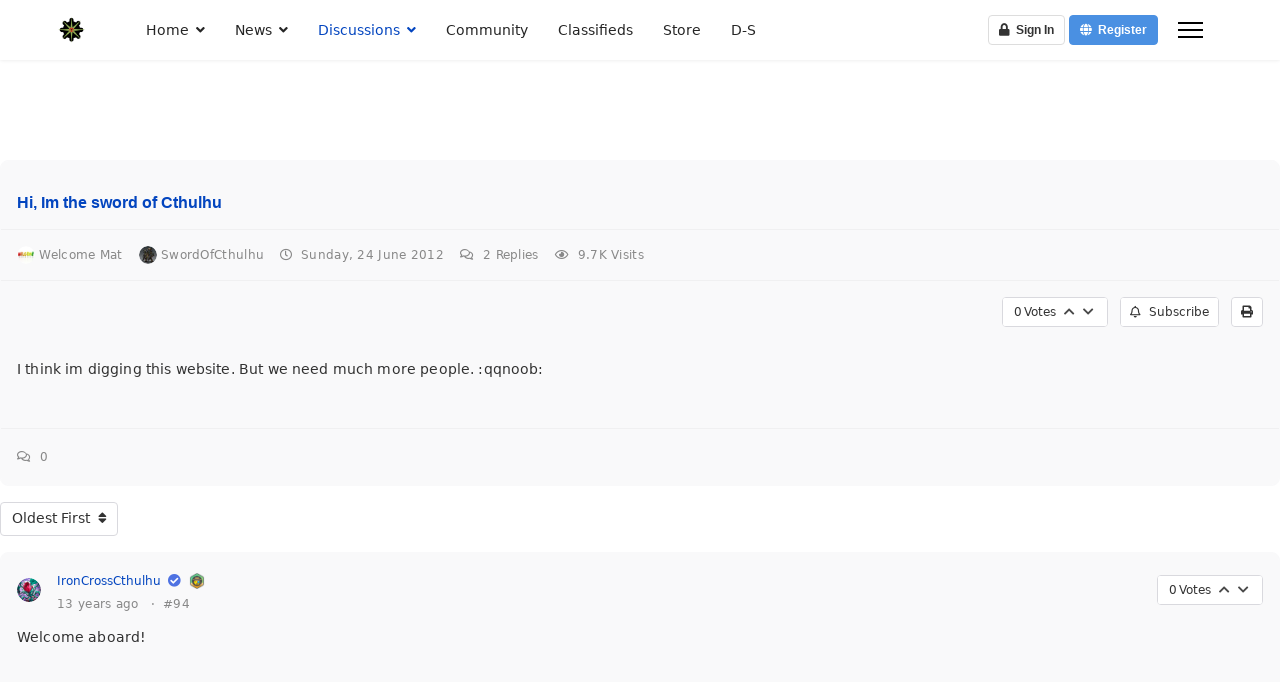

--- FILE ---
content_type: text/html; charset=utf-8
request_url: https://theorderoftheironphoenix.com/discussions/forums/93
body_size: 11359
content:
<!doctype html>
<html lang="en-gb" dir="ltr">
<head>
<meta name="viewport" content="width=device-width, initial-scale=1, shrink-to-fit=no">
<meta charset="utf-8">
<meta name="rights" content="Daniel Ivanov">
<meta name="keywords" content="Hi, Im the sword of Cthulhu">
<meta name="description" content="The greatest social network of all time">
<meta name="generator" content="Helix Ultimate - The Most Popular Joomla! Template Framework.">
<title>Hi, Im the sword of Cthulhu</title>
<link href="https://theorderoftheironphoenix.com/discussions/forums/93" rel="canonical">
<link href="https://theorderoftheironphoenix.com/discussions/forums/93?format=amp" rel="amphtml">
<link href="/images/favicon-16x16.png" rel="shortcut icon" type="image/vnd.microsoft.icon">
<link href="https://theorderoftheironphoenix.com/index.php?option=com_finder&amp;view=search&amp;format=opensearch&amp;Itemid=101" rel="search" title="OpenSearch The Order Of The Iron Phoenix" type="application/opensearchdescription+xml">
<link rel="stylesheet" href="/media/com_jchoptimize/cache/css/A.7cb6a8d9906d76b4a4018ed6b40b46a8c9a9fbb623cff891d68f36cf9b6b4357.css.pagespeed.cf.ayTIkWyZVW.css">
<style>h1{font-family:'Arial',sans-serif;text-decoration:none}</style>
<style>.logo-image{height:30px}.logo-image-phone{height:30px}</style>
<script type="application/json" class="joomla-script-options new">{"fd.options":{"rootUrl":"https:\/\/www.theorderoftheironphoenix.com","environment":"production","version":"1.1.17","token":"ecbee76789cb656f0f588b1d75e73192","scriptVersion":"8fa4dfb774b04a24b1ef56f51033d1cb=1","scriptVersioning":true,"isMobile":false},"data":{"breakpoints":{"tablet":991,"mobile":480},"header":{"stickyOffset":"100"}},"joomla.jtext":{"MOD_FINDER_SEARCH_VALUE":"Search &hellip;","JLIB_JS_AJAX_ERROR_OTHER":"An error has occurred while fetching the JSON data: HTTP %s status code.","JLIB_JS_AJAX_ERROR_PARSE":"A parse error has occurred while processing the following JSON data:<br><code style=\"color:inherit;white-space:pre-wrap;padding:0;margin:0;border:0;background:inherit;\">%s<\/code>","ERROR":"Error","MESSAGE":"Message","NOTICE":"Notice","WARNING":"Warning","JCLOSE":"Close","JOK":"OK","JOPEN":"Open"},"finder-search":{"url":"\/index.php?option=com_finder&task=suggestions.suggest&format=json&tmpl=component&Itemid=101"},"system.paths":{"root":"","rootFull":"https:\/\/theorderoftheironphoenix.com\/","base":"","baseFull":"https:\/\/theorderoftheironphoenix.com\/"},"csrf.token":"dc6b731e2855c02464c2fb2b3cf7f4ba"}</script>
<!--googleoff: index-->
<!--googleon: index-->
<!--googleoff: index-->
<!--googleon: index-->
<style type="text/css">#es .es-mobile-filter-slider__btn,#es .btn-es-default{background:#fff!important;color:#333!important;border:1px solid rgba(51,51,51,.2)!important}#es .btn-es-default-o,#es .btn-es-default-o:hover,#es .btn-es-default-o:active,#es .btn-es-default-o:focus{background:#fff!important;color:#333!important}#es .es-stream .es-stream-content.es-story--bg-1 a,#es .es-stream .es-stream-content.es-story--bg-1 a:hover,#es .es-stream .es-stream-content.es-story--bg-1 a:focus{font-weight:700;text-decoration:underline;color:#000!important}#es .es-stream .es-stream-content.es-story--bg-1{line-height:1.5;min-height:40px;text-align:center;font-size:20px;font-weight:bold;border-radius:4px}#es .es-stream .es-stream-content.es-story--bg-1 .es-stream-info-meta{font-size:16px;font-weight:normal}#es .es-story--bg-1 .es-story-panel-contents .es-story-panel-content{color:#000!important}#es .es-story--bg-1 .es-story-textfield{font-size:20px;line-height:1.5;font-weight:700}#es .es-story--bg-1 .es-story-textfield,#es .es-story--bg-1{color:#000!important;background-image:-webkit-linear-gradient(left,#ffd1cd 0%,#d5fffa 100%)!important;background-image:-o-linear-gradient(left,#ffd1cd 0%,#d5fffa 100%)!important;background-image:linear-gradient(to right,#ffd1cd 0%,#d5fffa 100%)!important;background-repeat:repeat-x!important}#es .es-story--bg-1 .es-story-meta,#es .es-story--bg-1 .es-stream-info-meta{color:#000!important}#es .es-story--bg-1 .es-story-textfield::-webkit-input-placeholder{color:#000!important;opacity:.7!important}#es .es-story--bg-1 .es-story-textfield::-moz-placeholder{color:#000!important;opacity:.7!important}#es .es-story--bg-1 .es-story-textfield:-ms-input-placeholder{color:#000!important;opacity:.7!important}#es .es-story--bg-1 .es-story-textfield:-moz-placeholder{color:#000!important;opacity:.7!important}#es .es-stream .es-stream-content.es-story--bg-2 a,#es .es-stream .es-stream-content.es-story--bg-2 a:hover,#es .es-stream .es-stream-content.es-story--bg-2 a:focus{font-weight:700;text-decoration:underline;color:#000!important}#es .es-stream .es-stream-content.es-story--bg-2{line-height:1.5;min-height:40px;text-align:center;font-size:20px;font-weight:bold;border-radius:4px}#es .es-stream .es-stream-content.es-story--bg-2 .es-stream-info-meta{font-size:16px;font-weight:normal}#es .es-story--bg-2 .es-story-panel-contents .es-story-panel-content{color:#000!important}#es .es-story--bg-2 .es-story-textfield{font-size:20px;line-height:1.5;font-weight:700}#es .es-story--bg-2 .es-story-textfield,#es .es-story--bg-2{color:#000!important;background-image:-webkit-linear-gradient(left,#ffafbc 0%,#ffc3a0 100%)!important;background-image:-o-linear-gradient(left,#ffafbc 0%,#ffc3a0 100%)!important;background-image:linear-gradient(to right,#ffafbc 0%,#ffc3a0 100%)!important;background-repeat:repeat-x!important}#es .es-story--bg-2 .es-story-meta,#es .es-story--bg-2 .es-stream-info-meta{color:#000!important}#es .es-story--bg-2 .es-story-textfield::-webkit-input-placeholder{color:#000!important;opacity:.7!important}#es .es-story--bg-2 .es-story-textfield::-moz-placeholder{color:#000!important;opacity:.7!important}#es .es-story--bg-2 .es-story-textfield:-ms-input-placeholder{color:#000!important;opacity:.7!important}#es .es-story--bg-2 .es-story-textfield:-moz-placeholder{color:#000!important;opacity:.7!important}#es .es-stream .es-stream-content.es-story--bg-3 a,#es .es-stream .es-stream-content.es-story--bg-3 a:hover,#es .es-stream .es-stream-content.es-story--bg-3 a:focus{font-weight:700;text-decoration:underline;color:#fff!important}#es .es-stream .es-stream-content.es-story--bg-3{line-height:1.5;min-height:40px;text-align:center;font-size:20px;font-weight:bold;border-radius:4px}#es .es-stream .es-stream-content.es-story--bg-3 .es-stream-info-meta{font-size:16px;font-weight:normal}#es .es-story--bg-3 .es-story-panel-contents .es-story-panel-content{color:#fff!important}#es .es-story--bg-3 .es-story-textfield{font-size:20px;line-height:1.5;font-weight:700}#es .es-story--bg-3 .es-story-textfield,#es .es-story--bg-3{color:#fff!important;background-image:-webkit-linear-gradient(left,#dfaffd 0%,#4e6ffb 100%)!important;background-image:-o-linear-gradient(left,#dfaffd 0%,#4e6ffb 100%)!important;background-image:linear-gradient(to right,#dfaffd 0%,#4e6ffb 100%)!important;background-repeat:repeat-x!important}#es .es-story--bg-3 .es-story-meta,#es .es-story--bg-3 .es-stream-info-meta{color:#fff!important}#es .es-story--bg-3 .es-story-textfield::-webkit-input-placeholder{color:#fff!important;opacity:.7!important}#es .es-story--bg-3 .es-story-textfield::-moz-placeholder{color:#fff!important;opacity:.7!important}#es .es-story--bg-3 .es-story-textfield:-ms-input-placeholder{color:#fff!important;opacity:.7!important}#es .es-story--bg-3 .es-story-textfield:-moz-placeholder{color:#fff!important;opacity:.7!important}#es .es-stream .es-stream-content.es-story--bg-4 a,#es .es-stream .es-stream-content.es-story--bg-4 a:hover,#es .es-stream .es-stream-content.es-story--bg-4 a:focus{font-weight:700;text-decoration:underline;color:#000!important}#es .es-stream .es-stream-content.es-story--bg-4{line-height:1.5;min-height:40px;text-align:center;font-size:20px;font-weight:bold;border-radius:4px}#es .es-stream .es-stream-content.es-story--bg-4 .es-stream-info-meta{font-size:16px;font-weight:normal}#es .es-story--bg-4 .es-story-panel-contents .es-story-panel-content{color:#000!important}#es .es-story--bg-4 .es-story-textfield{font-size:20px;line-height:1.5;font-weight:700}#es .es-story--bg-4 .es-story-textfield,#es .es-story--bg-4{color:#000!important;background-image:-webkit-linear-gradient(left,#87fcc4 0%,#ebe7b3 100%)!important;background-image:-o-linear-gradient(left,#87fcc4 0%,#ebe7b3 100%)!important;background-image:linear-gradient(to right,#87fcc4 0%,#ebe7b3 100%)!important;background-repeat:repeat-x!important}#es .es-story--bg-4 .es-story-meta,#es .es-story--bg-4 .es-stream-info-meta{color:#000!important}#es .es-story--bg-4 .es-story-textfield::-webkit-input-placeholder{color:#000!important;opacity:.7!important}#es .es-story--bg-4 .es-story-textfield::-moz-placeholder{color:#000!important;opacity:.7!important}#es .es-story--bg-4 .es-story-textfield:-ms-input-placeholder{color:#000!important;opacity:.7!important}#es .es-story--bg-4 .es-story-textfield:-moz-placeholder{color:#000!important;opacity:.7!important}#es .es-stream .es-stream-content.es-story--bg-5 a,#es .es-stream .es-stream-content.es-story--bg-5 a:hover,#es .es-stream .es-stream-content.es-story--bg-5 a:focus{font-weight:700;text-decoration:underline;color:#fff!important}#es .es-stream .es-stream-content.es-story--bg-5{line-height:1.5;min-height:40px;text-align:center;font-size:20px;font-weight:bold;border-radius:4px}#es .es-stream .es-stream-content.es-story--bg-5 .es-stream-info-meta{font-size:16px;font-weight:normal}#es .es-story--bg-5 .es-story-panel-contents .es-story-panel-content{color:#fff!important}#es .es-story--bg-5 .es-story-textfield{font-size:20px;line-height:1.5;font-weight:700}#es .es-story--bg-5 .es-story-textfield,#es .es-story--bg-5{color:#fff!important;background-image:-webkit-linear-gradient(left,#ed9286 0%,#d73e68 100%)!important;background-image:-o-linear-gradient(left,#ed9286 0%,#d73e68 100%)!important;background-image:linear-gradient(to right,#ed9286 0%,#d73e68 100%)!important;background-repeat:repeat-x!important}#es .es-story--bg-5 .es-story-meta,#es .es-story--bg-5 .es-stream-info-meta{color:#fff!important}#es .es-story--bg-5 .es-story-textfield::-webkit-input-placeholder{color:#fff!important;opacity:.7!important}#es .es-story--bg-5 .es-story-textfield::-moz-placeholder{color:#fff!important;opacity:.7!important}#es .es-story--bg-5 .es-story-textfield:-ms-input-placeholder{color:#fff!important;opacity:.7!important}#es .es-story--bg-5 .es-story-textfield:-moz-placeholder{color:#fff!important;opacity:.7!important}</style>
<!--googleoff: index-->
<!--googleon: index-->
<!--googleoff: index-->
<!--googleon: index-->
<!--googleoff: index-->
<!--googleon: index-->
<!--googleoff: index-->
<!--googleon: index-->
<script src="/media/com_jchoptimize/cache/js/c1eaf4c41f039d44abde41891b4254c1c13052544de4dd90268ec68d5ae536a9.js"></script>
<script data-jch="js0">template="shaper_helixultimate";</script>
<script>window.ed_site="https://theorderoftheironphoenix.com/";window.ed_mobile=false;window.ed_mode="light";</script>
<script src="/media/com_jchoptimize/cache/js/c1eaf4c41f039d44abde41891b4254c192b03497cda95b46caa600bfab9d6631.js"></script>
<script data-jch="js1">window.es={"environment":"production","rootUrl":"https://theorderoftheironphoenix.com","ajaxUrl":"https://theorderoftheironphoenix.com/index.php?option=com_easysocial&lang=&Itemid=1459","baseUrl":"https://theorderoftheironphoenix.com/index.php?option=com_easysocial&lang=none&Itemid=1459","locationLanguage":"en-GB","gmapsApiKey":"AIzaSyCrQBHwewVbDQgOB0hv-pZsvcw2kqCezbw","requireGmaps":true,"token":"dc6b731e2855c02464c2fb2b3cf7f4ba","mobile":false,"appendTitle":"none","siteName":"The Order Of The Iron Phoenix","locale":"en-GB","momentLang":"en-gb","direction":"ltr","ios":false,"android":false,"tablet":false,"isHttps":true,"version":"5cfbf0b6b56af2b66b1644e130021a44","scriptVersioning":true};</script>
<script src="/media/com_jchoptimize/cache/js/c1eaf4c41f039d44abde41891b4254c1f6435139f3cccf65989c60ace0f4c9ec.js"></script>
<script type="text/javascript" data-jch="js2">window.kt={"appearance":"light","theme":"","ajaxUrl":"https://theorderoftheironphoenix.com/index.php?option=com_komento&lang=&Itemid=1459","direction":"ltr","environment":"production","ios":false,"locale":"en-GB","mobile":false,"rootUrl":"https://theorderoftheironphoenix.com","ratings":{"options":{"starType":'i',"half":true,"starOn":'raty raty-star raty-star--on',"starOff":'raty raty-star-o raty-star--off',"starHalf":'raty raty-star-half-o',"hints":["bad","poor","regular","good","gorgeous"]}},"siteName":"The Order Of The Iron Phoenix","token":"dc6b731e2855c02464c2fb2b3cf7f4ba","isHttps":true,};</script>
<script src="/media/com_jchoptimize/cache/js/c1eaf4c41f039d44abde41891b4254c11baab61f697295963c2bd074da951f8f.js"></script>
<script data-jch="js3">window.ed_site="https://www.theorderoftheironphoenix.com/";window.ed_mobile=false;window.ed_mode="light";</script>
<script>window.es={"environment":"production","rootUrl":"https://www.theorderoftheironphoenix.com","ajaxUrl":"https://www.theorderoftheironphoenix.com/index.php?option=com_easysocial&lang=&Itemid=1459","baseUrl":"https://www.theorderoftheironphoenix.com/index.php?option=com_easysocial&lang=none&Itemid=1459","locationLanguage":"en-GB","gmapsApiKey":"AIzaSyCrQBHwewVbDQgOB0hv-pZsvcw2kqCezbw","requireGmaps":true,"token":"ecbee76789cb656f0f588b1d75e73192","mobile":false,"appendTitle":"none","siteName":"The Order Of The Iron Phoenix","locale":"en-GB","momentLang":"en-gb","direction":"ltr","ios":false,"android":false,"tablet":false,"isHttps":true,"version":"5cfbf0b6b56af2b66b1644e130021a44","scriptVersioning":true};</script>
<script type="text/javascript">window.kt={"appearance":"light","theme":"","ajaxUrl":"https://www.theorderoftheironphoenix.com/index.php?option=com_komento&lang=&Itemid=1459","direction":"ltr","environment":"production","ios":false,"locale":"en-GB","mobile":false,"rootUrl":"https://www.theorderoftheironphoenix.com","ratings":{"options":{"starType":'i',"half":true,"starOn":'raty raty-star raty-star--on',"starOff":'raty raty-star-o raty-star--off',"starHalf":'raty raty-star-half-o',"hints":["bad","poor","regular","good","gorgeous"]}},"siteName":"The Order Of The Iron Phoenix","token":"ecbee76789cb656f0f588b1d75e73192","isHttps":true,};</script>
<script src="/media/vendor/bootstrap/js/bootstrap-es5.min.js?5.2.3" nomodule defer></script>
<script src="/media/system/js/showon-es5.min.js?4773265a19291954f19755d6f2ade3ca7ed9022f" defer nomodule></script>
<script nomodule defer>//<![CDATA[
!function(){"use strict";!function(e,t,r,s){if(!t)throw new Error("core.js was not properly initialised");var n=function(e){var r=e.target;r.value.length>1&&(r.awesomplete.list=[],t.request({url:t.getOptions("finder-search").url+"&q="+r.value,promise:!0}).then((function(e){var s;try{s=JSON.parse(e.responseText)}catch(r){return void t.renderMessages(t.ajaxErrorsMessages(e,"parsererror"))}"[object Array]"===Object.prototype.toString.call(s.suggestions)&&(r.awesomplete.list=s.suggestions)})).catch((function(e){t.renderMessages(t.ajaxErrorsMessages(e))})))},o=function(e){e.stopPropagation();var t=e.target.querySelector(".js-finder-advanced");t&&[].slice.call(t.querySelectorAll("select")).forEach((function(e){e.value||e.setAttribute("disabled","disabled")}))},a=function(e){var t=e.target.closest("form");t&&t.submit()};s.addEventListener("DOMContentLoaded",(function r(){[].slice.call(s.querySelectorAll(".js-finder-search-query")).forEach((function(r){t.getOptions("finder-search")&&(r.awesomplete=new e(r),r.addEventListener("input",n),r.closest("form").querySelector(".js-finder-advanced")||r.addEventListener("awesomplete-selectcomplete",a))})),[].slice.call(s.querySelectorAll(".js-finder-searchform")).forEach((function(e){e.addEventListener("submit",o)})),s.removeEventListener("DOMContentLoaded",r)}))}(window.Awesomplete,window.Joomla,window,document)}();
//]]></script>
<script src="/media/system/js/messages-es5.min.js?44e3f60beada646706be6569e75b36f7cf293bf9" nomodule defer></script>
<script src="/media/vendor/bootstrap/js/alert.min.js?5.2.3" type="module"></script>
<script src="/media/vendor/bootstrap/js/button.min.js?5.2.3" type="module"></script>
<script src="/media/vendor/bootstrap/js/carousel.min.js?5.2.3" type="module"></script>
<script src="/media/vendor/bootstrap/js/collapse.min.js?5.2.3" type="module"></script>
<script src="/media/vendor/bootstrap/js/dropdown.min.js?5.2.3" type="module"></script>
<script src="/media/vendor/bootstrap/js/modal.min.js?5.2.3" type="module"></script>
<script src="/media/vendor/bootstrap/js/offcanvas.min.js?5.2.3" type="module"></script>
<script src="/media/vendor/bootstrap/js/popover.min.js?5.2.3" type="module"></script>
<script src="/media/vendor/bootstrap/js/scrollspy.min.js?5.2.3" type="module"></script>
<script src="/media/vendor/bootstrap/js/tab.min.js?5.2.3" type="module"></script>
<script src="/media/vendor/bootstrap/js/toast.min.js?5.2.3" type="module"></script>
<script src="/media/system/js/showon.min.js?bfc733e48a923aaffb3d959cd04f176bad7d7d52" type="module"></script>
<script src="/media/vendor/awesomplete/js/awesomplete.min.js?1.1.5" defer></script>
<script src="/media/com_finder/js/finder.min.js?c8b55661ed62db937b8d6856090adf9258c4a0fc" type="module"></script>
<script src="/media/system/js/messages.min.js?7425e8d1cb9e4f061d5e30271d6d99b085344117" type="module"></script>
</head>
<body class="site helix-ultimate hu com_easydiscuss com-easydiscuss view-post layout-default task-none itemid-1459 en-gb ltr layout-fluid offcanvas-init offcanvs-position-right">
<div class="body-wrapper">
<div class="body-innerwrapper">
<header id="sp-header" class="full-header full-header-left header-has-modules">
<div class="container-fluid">
<div class="container-inner">
<div class="row align-items-center">
<!-- Logo -->
<div id="sp-logo" class="has-border col-auto">
<div class="sp-column">
<div class="logo"><a href="/">
<img class='logo-image ' srcset='https://theorderoftheironphoenix.com/images/Logomini.png 1x' src='https://theorderoftheironphoenix.com/images/Logomini.png' height='30px' alt='The Order Of The Iron Phoenix'/>
</a></div>	</div>
</div>
<!-- Menu -->
<div id="sp-menu" class="col-auto">
<div class="sp-column d-flex justify-content-between">
<div class="menu-with-offcanvas d-flex justify-content-between flex-auto">
<nav class="sp-megamenu-wrapper d-flex" role="navigation"><ul class="sp-megamenu-parent menu-animation-fade d-none d-lg-block"><li class="sp-menu-item sp-has-child"><a href="/">Home</a><div class="sp-dropdown sp-dropdown-main sp-dropdown-mega sp-menu-right" style="width: 600px;"><div class="sp-dropdown-inner"></div></div></li><li class="sp-menu-item sp-has-child"><a href="/news">News</a><div class="sp-dropdown sp-dropdown-main sp-dropdown-mega sp-menu-full container" style=""><div class="sp-dropdown-inner"></div></div></li><li class="sp-menu-item sp-has-child active"><a href="/discussions">Discussions</a><div class="sp-dropdown sp-dropdown-main sp-menu-right" style="width: 240px;"><div class="sp-dropdown-inner"><ul class="sp-dropdown-items"><li class="sp-menu-item current-item active"><a aria-current="page" href="/discussions/forums?category_id=0">Forums</a></li><li class="sp-menu-item"><a href="/discussions/forum-categories">Categories</a></li><li class="sp-menu-item"><a href="/discussions/forum-tags">Tags</a></li></ul></div></div></li><li class="sp-menu-item"><a href="/community">Community</a></li><li class="sp-menu-item"><a href="/classifieds?view=categories">Classifieds</a></li><li class="sp-menu-item"><a href="/results1-0">Store</a></li><li class="sp-menu-item"><a href="/destinyspinner">D-S</a></li></ul><a id="offcanvas-toggler" aria-label="Menu" class="offcanvas-toggler-right" href="#"><div class="burger-icon" aria-hidden="true"><span></span><span></span><span></span></div></a></nav>	</div>
</div>
</div>
<!-- Menu Right position -->
<div id="menu-right" class="col-auto d-flex align-items-center ms-auto">
<!-- Related Modules -->
<div class="d-none d-lg-flex header-modules align-items-center">
</div>
<div class="sp-module "><div class="sp-module-content"><div id="es" class="mod-es mod-es-dropdown-menu ">
<a href="javascript:void(0);" class="btn btn-es-default-o btn-sm" data-module-dropdown-login-wrapper data-popbox="" data-popbox-id="es" data-popbox-component="popbox--navbar" data-popbox-type="navbar-signin" data-popbox-toggle="click" data-popbox-target=".mod-popbox-dropdown" data-popbox-position="bottom" data-popbox-collision="flip" data-popbox-offset="10" rel="nofollow">
<i class="fa fa-lock"></i>&nbsp; Sign In		</a>
<a href="/registration" class="btn btn-es-primary btn-sm">
<i class="fa fa-globe"></i>&nbsp; Register		</a>
<div data-module-dropdown-login class="mod-popbox-dropdown" style="display:none;">
<div class="popbox-dropdown">
<div class="popbox-dropdown__hd">
<div class="o-flag o-flag--rev">
<div class="o-flag__body">
<div class="popbox-dropdown__title">Sign In</div>
</div>
</div>
</div>
<div class="popbox-dropdown__bd">
<form action="/discussions/forums/tags/269-chili-pepper?category_id=0" method="post" class="popbox-dropdown-signin">
<div class="o-form-group o-form-group--float">
<input type="text" name="username" id="es-username" class="o-form-control o-float-label__input " value="" autocomplete="off"/>
<label class="o-control-label" for="es-username">Your username or email address</label>
</div>
<div class="o-form-group o-form-group--float">
<input type="password" name="password" id="es-password" class="o-form-control o-float-label__input " value="" autocomplete="off"/>	<label class="o-control-label" for="es-password">Your password</label>
</div>
<div class="o-row">
<div class="o-col o-col--8">
<div class="o-checkbox">
<input type="checkbox" name="remember" id="es-mod-remember" checked="checked"/>
<label for="es-mod-remember">Remember me</label>
</div>
</div>
<div class="o-col">
<button class="btn btn-es-primary t-lg-pull-right" data-login-submit>Login</button>
</div>
</div>
<div class="popbox-dropdown__social t-lg-mt--md">
<div class="t-text--center t-lg-mt--md">
</div>
<div class="t-text--center t-lg-mt--md">
<span data-oauth-login>
<a href="#" class="btn btn-es-twitter btn-sm btn-block" data-oauth-login-button data-url="/registration/oauthrequesttoken/twitter?callback=aHR0cHM6Ly93d3cudGhlb3JkZXJvZnRoZWlyb25waG9lbml4LmNvbS9yZWdpc3RyYXRpb24vb2F1dGhkaWFsb2cvdHdpdHRlcj9yZXR1cm49TDJScGMyTjFjM05wYjI1ekwyWnZjblZ0Y3k5MFlXZHpMekkyT1MxamFHbHNhUzF3WlhCd1pYST0=" data-popup="0">
<i class="fab fa-twitter"></i>&nbsp; Sign in with Twitter	</a>
</span>
</div>
<div class="t-text--center t-lg-mt--md">
<span data-oauth-login>
<a href="#" class="btn btn-es-linkedin btn-sm btn-block" data-oauth-login-button data-url="/registration/oauthrequesttoken/linkedin?callback=aHR0cHM6Ly93d3cudGhlb3JkZXJvZnRoZWlyb25waG9lbml4LmNvbS9yZWdpc3RyYXRpb24vb2F1dGhkaWFsb2cvbGlua2VkaW4/cmV0dXJuPUwyUnBjMk4xYzNOcGIyNXpMMlp2Y25WdGN5OTBZV2R6THpJMk9TMWphR2xzYVMxd1pYQndaWEk9" data-popup="0">
<i class="fab fa-linkedin"></i>&nbsp; Sign in with LinkedIn	</a>
</span>
</div>
</div>
<input type="hidden" name="option" value="com_easysocial"/>
<input type="hidden" name="controller" value="account"/>
<input type="hidden" name="task" value="login"/>
<input type="hidden" name="return" value="L2Rpc2N1c3Npb25zL2ZvcnVtcy90YWdzLzI2OS1jaGlsaS1wZXBwZXI="/>
<input type="hidden" name="ecbee76789cb656f0f588b1d75e73192" value="1"/>
</form>
</div>
<div class="popbox-dropdown__ft">
<ul class="g-list-inline g-list-inline--dashed t-text--center">
<li>
<a href="/account/lostusername" class="popbox-dropdown__note">
								I forgot my username							</a>
</li>
<li>
<a href="/account/lostpassword" class="popbox-dropdown__note">
								I forgot my password							</a>
</li>
</ul>
</div>
</div>
</div>
</div>
</div></div>
<!-- if offcanvas position right -->
<a id="offcanvas-toggler" aria-label="Menu" title="Menu" class="mega_offcanvas offcanvas-toggler-secondary offcanvas-toggler-right d-flex align-items-center" href="#"><div class="burger-icon"><span></span><span></span><span></span></div></a>
</div>
</div>
</div>
</div>
</header>
<section id="sp-section-1">
<div class="row">
<div id="sp-title" class="col-lg-12 "><div class="sp-column "></div></div></div>
</section>
<section id="sp-main-body">
<div class="row">
<main id="sp-component" class="col-lg-12 ">
<div class="sp-column ">
<div id="system-message-container" aria-live="polite">
</div>
<div id="ed" class="type-component si-theme--light	ed-responsive
			view-post	layout-default		is-desktop	" data-ed-wrapper>
<div class="ed-container">
<div class="ed-container__sidebar t-hidden">
</div>
<div class="ed-container__content">
<div class="ed-entry is-unread is-unresolved is-unfeatured is-unlocked" data-ed-post-wrapper data-ed-post-item data-id="93">
<div data-ed-post-notifications></div>
<div class="o-card o-card--ed-entry-item">
<div class="o-card__body">
<div class="l-stack">
<div class="lg:t-d--flex t-align-items--c">
<div class="t-flex-grow--1">
<div class="ed-post-status-bar o-body">
<div class="l-cluster" data-post-states>
<div>
<div class="ed-state-featured t-font-size--01">
<i class="fas fa-fw fa-fire t-text--warning" data-ed-provide="tooltip" data-title="Featured"></i>
</div>
<span class="ed-state-new">
<span class="o-label t-bg--primary">
		New	</span>
</span>
<div class="ed-state-resolved t-font-size--01">
<i class="fas fa-fw fa-check-circle t-text--success" data-ed-provide="tooltip" data-title="Resolved"></i>
</div>
<div class="ed-state-locked t-font-size--01">
<i class="fas fa-fw fa-lock t-text--600" data-ed-provide="tooltip" data-title="This post is locked"></i>
</div>
<div class="ed-state-protected t-font-size--01">
<i class="fas fa-fw fa-key t-text--600" data-ed-provide="tooltip" data-title="This post is password protected"></i>
</div>
<div class="ed-state-private t-font-size--01">
<i class="fas fa-fw fa-eye t-text--600" data-ed-provide="tooltip" data-title="This is a private post"></i>
</div>
</div>
</div>
</div>
</div>
<div class="sm:t-mt--md">
<div class="o-label-toolbar o-body" style="max-width: 280px">
<div class="o-label-group t-text--truncate" data-post-status>
</div>
</div>
</div>
</div>
<h1 class="o-title">
<a href="/discussions/forums/93" class="si-link" data-ed-post-entry-title>Hi, Im the sword of Cthulhu</a>
</h1>
</div>
</div>
<div class="o-card__body">
<div class="lg:t-d--flex t-align-items--c">
<div class="t-flex-grow--1">
<div class="o-meta l-cluster">
<div>
<div class="t-min-width--0" data-category data-id="10">
<div class="t-min-width--0">
<a href="/discussions/forums/categories/10-welcome-mat" data-ed-popbox="ajax://site/views/popbox/category" data-ed-popbox-position="bottom-left" data-ed-popbox-toggle="hover" data-ed-popbox-offset="4" data-ed-popbox-type="ed-category" data-ed-popbox-component="o-popbox--category" data-ed-popbox-cache="1" data-args-id="10" class="t-d--flex t-align-items--c si-link">
<div class="o-avatar o-avatar--rounded t-flex-shrink--0
	o-avatar--sm 
	 
	">
<img src="https://theorderoftheironphoenix.com/images/discuss_cavatar/10_welcome.jpg" alt="Welcome Mat"/>
</div>		&nbsp;
		<span class="t-text--truncate" style="max-width: 180px">
			Welcome Mat		</span>
</a>
</div>	</div>
<div class="t-min-width--0 t-d--flex t-align-items--c" data-user-avatar data-isAnonymous="0">
<a href="/44-swordofcthulhu" class="ed-user-name si-link t-text--truncate t-d--flex t-align-items--c" data-ed-popbox="ajax://site/views/popbox/user" data-ed-popbox-position="bottom-left" data-ed-popbox-toggle="hover" data-ed-popbox-offset="4" data-ed-popbox-type="ed-avatar" data-ed-popbox-component="o-popbox--user" data-ed-popbox-cache="1" data-args-id="44">
<div class="o-avatar o-avatar--rounded o-avatar--sm ">
<img src="https://theorderoftheironphoenix.com/images/avatar/users/44/24966c29054549d866ec3af2af85b583_medium.jpg" alt="SwordOfCthulhu"/>
</div>

		&nbsp;
		<span class="ed-user-name">
	SwordOfCthulhu</span>
</a>
</div>
<div>
<i class="far fa-clock"></i>&nbsp; Sunday, 24 June 2012							</div>
<div>
<i class="far fa-comments"></i>&nbsp; <span data-ed-post-reply-counter>2</span> Replies							</div>
<div>
<i class="far fa-eye"></i>&nbsp; 9.7K Visits							</div>
</div>
</div>
</div>
</div>
</div>
<div class="o-card__body l-stack">
<div class="ed-entry-actions t-mb--md" data-ed-post-actions-bar data-id="93">
<div class="ed-entry-actions-group sm:t-justify-content--c" role="group" data-id="93" data-ed-votes>
<div class="o-btn o-btn--sm ed-vote">
<div class="ed-vote__points" data-vote-counter data-args-id="93">
			0			<div class="ed-vote__label">Votes</div>
</div>
<a href="javascript:void(0)" class="ed-vote__undo t-d--none" data-vote-undo>
			Undo		</a>
<a href="javascript:void(0);" class="ed-vote__up" data-vote-button data-direction="up">
<i class="fa fa-chevron-up"></i>
</a>
<a href="javascript:void(0);" class="ed-vote__down" data-vote-button data-direction="down">
<i class="fa fa-chevron-down"></i>
</a>
</div>
</div>
<div class="ed-entry-actions-group sm:t-justify-content--c" role="group">
<a href="javascript:void(0);" class="o-btn o-btn--sm" data-ed-subscribe data-type="post" data-cid="93">
<i class="far fa-bell"></i>&nbsp; 
				
		Subscribe	</a>
</div>
<div class="ed-entry-actions-toolbar" role="toolbar" data-ed-actions data-id="93" data-editor="bbcode">
<div class="ed-entry-actions-group sm:t-flex-grow--1 sm:t-justify-content--se" role="group">
<a href="/discussions/forums/93/print?tmpl=component" target="_blank" onclick="window.open(this.href,'win2','status=no,toolbar=no,scrollbars=yes,titlebar=no,menubar=no,resizable=yes,width=640,height=480,directories=no,location=no'); return false;" class="o-btn" data-ed-provide="tooltip" data-title="Print">
<i class="fas fa-print"></i>
</a>
</div>
</div>
</div>
<div class="o-body is-editor-markup">
				I think im digging this website. But we need much more people. :qqnoob:			</div>
<div class="o-body l-stack" data-ed-post-widget-group>
</div>
<div class="ed-post-feedback t-d--flex">
<div class="t-flex-grow--1">
<div class="l-cluster">
<div class="">
<div>
</div>
</div>
</div>
</div>
</div>
</div>
<div data-ed-comments-wrapper data-id="93" data-ordering="">
<div class="o-card__body">
<div class="o-meta">
<ol class="g-list-inline g-list-inline--dashed t-font-size--01">
<li>
<a href="javascript:void(0);">
<i class="far fa-comments"></i>&nbsp; 0					</a>
</li>
</ol>
</div>
</div>
<div class="o-card__footer t-px--no t-pt--no t-d--none" data-ed-comment-container>
<div class="ed-comments l-stack">
<div class="commentNotification"></div>
<div class="ed-comments-list-wrapper is-empty" data-ed-comment-list-wrapper>
<div class="ed-comments-list" data-ed-comment-list>
</div>
<div class="o-empty o-empty--height-no">
<div class="o-card o-card--ed-empty-section">
<div class="o-card__body">
<div class="">
<div class="o-empty__text">There are no comments made for this post yet</div>
</div>
</div>
</div>
</div>
</div>
</div>
</div>
</div>
</div>
<div class="ed-replies-filter">
<div class="o-dropdown" data-sorting-wrapper>
<a href="javascript:void(0);" class="o-btn o-btn--default-o sm:t-d--block sm:t-mb--md" data-ed-toggle="dropdown">
<span data-sorting-title>
													Oldest First						
											</span>
					&nbsp;<i class="fa fa-sort"></i>
</a>
<ul class="o-dropdown-menu t-mt--2xs sm:t-w--100 has-active-markers">
<li class="" data-ed-sorting="latest">
<a href="/discussions/forums/93/latest" class="o-dropdown__item">
							Newest First						</a>
</li>
<li class="active" data-ed-sorting="oldest">
<a href="/discussions/forums/93/oldest" class="o-dropdown__item">
							Oldest First						</a>
</li>
</ul>
</div>
</div>
<div class="ed-replies-list-wrapper " data-ed-post-replies-wrapper>
<div class="ed-replies-list ed-timeline" data-ed-post-replies>
<div class="ed-timeline__item" data-ed-post-answer-wrapper>
</div>
<div class="ed-timeline__item " data-ed-post-item data-ed-reply-item data-id="94">
<div>
<div class="o-card o-card--ed-reply-item
		 
				" data-ed-reply-card-wrapper>
<div class="o-card__body l-stack">
<div class="lg:t-d--flex t-align-items--c sm:t-flex-direction--c">
<div class="t-flex-grow--1 t-min-width--0 lg:t-pr--lg sm:t-mb--md">
<a id="reply-94"></a>
<div class="o-media">
<div class="o-media__image">
<div class="o-avatar-status is-offline">
<a href="/994-ironcrosscthulhu" class="
				o-avatar 
				o-avatar--sm 
								o-avatar--rounded 
							">
<img src="https://theorderoftheironphoenix.com/images/avatar/users/994/b82eae4ea26e256958d17faa95507404_medium.png" alt="IronCrossCthulhu" data-user-id="994" data-popbox="module://easysocial/profile/popbox"/>
</a>
</div>
</div>
<div class="o-media__body">
<div class="l-stack l-spaces--2xs">
<div class="t-d--flex t-align-items--c">
<div class="t-min-width--0 t-text--truncate t-font-size--01">
<a href="/994-ironcrosscthulhu" class="ed-user-name si-link t-text--truncate">
	IronCrossCthulhu</a>
<div id="es" style="display: inline-block;">
<i class="es-verified"></i>
</div>
</div>
<div class="t-flex-shrink--0 t-pl--xs">
<div class="l-cluster l-spaces--2xs">
<div>
<a href="/discussions/forums/badges/6-sherlock-holmes" class="o-avatar o-avatar--xs" data-ed-popbox="ajax://site/views/popbox/badge" data-ed-popbox-position="bottom-left" data-ed-popbox-toggle="hover" data-ed-popbox-offset="4" data-ed-popbox-type="ed-avatar" data-ed-popbox-component="o-popbox--user" data-ed-popbox-cache="1" data-args-id="6">
<img src="https://theorderoftheironphoenix.com/media/com_easydiscuss/badges/sherlock-holmes.png" alt="Sherlock Holmes" width="24"/>
</a>
</div>
</div>
</div>	</div>
<div>
<div class="o-meta l-cluster l-spaces--sm">
<div>
<div>
													13 years ago												</div>
<div class="t-d--flex">
<div class="t-mr--xs">&middot;</div>
<a href="/discussions/forums/93#reply-94" data-ed-post-reply-seq="1">#94</a>
</div>
</div>
</div>
</div>
</div>
</div>
</div>
</div>
<div class="lg:t-ml--auto t-flex-shrink--0 ">
<div class="ed-entry-actions" data-ed-post-actions-bar data-id="94">
<div class="ed-entry-actions-group sm:t-justify-content--c" role="group" data-id="94" data-ed-votes>
<div class="o-btn o-btn--sm ed-vote">
<div class="ed-vote__points" data-vote-counter data-args-id="94">
			0			<div class="ed-vote__label">Votes</div>
</div>
<a href="javascript:void(0)" class="ed-vote__undo t-d--none" data-vote-undo>
			Undo		</a>
<a href="javascript:void(0);" class="ed-vote__up" data-vote-button data-direction="up">
<i class="fa fa-chevron-up"></i>
</a>
<a href="javascript:void(0);" class="ed-vote__down" data-vote-button data-direction="down">
<i class="fa fa-chevron-down"></i>
</a>
</div>
</div>
</div>
</div>
</div>
<div class="o-body is-editor-markup" data-ed-post-content>
					Welcome aboard!				</div>
<div data-ed-reply-editor></div>
<div>
<div class="o-body l-stack" data-ed-post-widget-group>
</div>
</div>
</div>
<div data-ed-comments-wrapper data-id="94" data-ordering="">
<div class="o-card__body">
<div class="o-meta">
<ol class="g-list-inline g-list-inline--dashed t-font-size--01">
<li>
<a href="javascript:void(0);">
<i class="far fa-comments"></i>&nbsp; 0					</a>
</li>
</ol>
</div>
</div>
<div class="o-card__footer t-px--no t-pt--no t-d--none" data-ed-comment-container>
<div class="ed-comments l-stack">
<div class="commentNotification"></div>
<div class="ed-comments-list-wrapper is-empty" data-ed-comment-list-wrapper>
<div class="ed-comments-list" data-ed-comment-list>
</div>
<div class="o-empty o-empty--height-no">
<div class="o-card o-card--ed-empty-section">
<div class="o-card__body">
<div class="">
<div class="o-empty__text">There are no comments made for this post yet</div>
</div>
</div>
</div>
</div>
</div>
</div>
</div>
</div>	</div>
</div>
</div>
<div class="ed-timeline__item " data-ed-post-item data-ed-reply-item data-id="1021">
<div>
<div class="o-card o-card--ed-reply-item
		 
				" data-ed-reply-card-wrapper>
<div class="o-card__body l-stack">
<div class="lg:t-d--flex t-align-items--c sm:t-flex-direction--c">
<div class="t-flex-grow--1 t-min-width--0 lg:t-pr--lg sm:t-mb--md">
<a id="reply-1021"></a>
<div class="o-media">
<div class="o-media__image">
<div class="o-avatar-status is-offline">
<a href="/1005-apple" class="
				o-avatar 
				o-avatar--sm 
								o-avatar--rounded 
							">
<img src="https://theorderoftheironphoenix.com/images/avatar/users/1005/c5b8f32576b35b86da1e7d735960eba5_medium.jpg" alt="Apple" data-user-id="1005" data-popbox="module://easysocial/profile/popbox"/>
</a>
</div>
</div>
<div class="o-media__body">
<div class="l-stack l-spaces--2xs">
<div class="t-d--flex t-align-items--c">
<div class="t-min-width--0 t-text--truncate t-font-size--01">
<a href="/1005-apple" class="ed-user-name si-link t-text--truncate">
	Apple</a>
</div>
<div class="t-flex-shrink--0 t-pl--xs">
<div class="l-cluster l-spaces--2xs">
<div>
</div>
</div>
</div>	</div>
<div>
<div class="o-meta l-cluster l-spaces--sm">
<div>
<div>
													7 years ago												</div>
<div class="t-d--flex">
<div class="t-mr--xs">&middot;</div>
<a href="/discussions/forums/93#reply-1021" data-ed-post-reply-seq="2">#1021</a>
</div>
</div>
</div>
</div>
</div>
</div>
</div>
</div>
<div class="lg:t-ml--auto t-flex-shrink--0 ">
<div class="ed-entry-actions" data-ed-post-actions-bar data-id="1021">
<div class="ed-entry-actions-group sm:t-justify-content--c" role="group" data-id="1021" data-ed-votes>
<div class="o-btn o-btn--sm ed-vote">
<div class="ed-vote__points" data-vote-counter data-args-id="1021">
			0			<div class="ed-vote__label">Votes</div>
</div>
<a href="javascript:void(0)" class="ed-vote__undo t-d--none" data-vote-undo>
			Undo		</a>
<a href="javascript:void(0);" class="ed-vote__up" data-vote-button data-direction="up">
<i class="fa fa-chevron-up"></i>
</a>
<a href="javascript:void(0);" class="ed-vote__down" data-vote-button data-direction="down">
<i class="fa fa-chevron-down"></i>
</a>
</div>
</div>
</div>
</div>
</div>
<div class="o-body is-editor-markup" data-ed-post-content>
					Hello 6 years later! This site is still barren! <img alt=":(" class="bb-smiley" src="/media/com_easydiscuss/images/markitup/emoticon-unhappy.png"/>	</div>
<div data-ed-reply-editor></div>
<div>
<div class="o-body l-stack" data-ed-post-widget-group>
</div>
</div>
</div>
<div data-ed-comments-wrapper data-id="1021" data-ordering="">
<div class="o-card__body">
<div class="o-meta">
<ol class="g-list-inline g-list-inline--dashed t-font-size--01">
<li>
<a href="javascript:void(0);">
<i class="far fa-comments"></i>&nbsp; 0					</a>
</li>
</ol>
</div>
</div>
<div class="o-card__footer t-px--no t-pt--no t-d--none" data-ed-comment-container>
<div class="ed-comments l-stack">
<div class="commentNotification"></div>
<div class="ed-comments-list-wrapper is-empty" data-ed-comment-list-wrapper>
<div class="ed-comments-list" data-ed-comment-list>
</div>
<div class="o-empty o-empty--height-no">
<div class="o-card o-card--ed-empty-section">
<div class="o-card__body">
<div class="">
<div class="o-empty__text">There are no comments made for this post yet</div>
</div>
</div>
</div>
</div>
</div>
</div>
</div>
</div>	</div>
</div>
</div>
</div>
<div class="ed-pagination">
<div class="o-pagination-wrap text-center t-lg-mt--xl">
<ul class="o-pagination" data-ed-pagination-list>
<li class="disabled"><span>Page :</span></li>
<li class="active" data-limitstart="0"><span>1</span></li>
</ul>
</div>
</div>
<div class="o-empty o-empty--height-no">
<div class="o-card o-card--ed-empty-section">
<div class="o-card__body">
<div class="">
<i class="o-empty__icon t-text--info fa fa fa-comments"></i>
<div class="o-empty__text">There are no replies made for this post yet.</div>
</div>
</div>
</div>
</div>
</div>
<div class="ed-post-reply-form" data-ed-post-reply-form>
<div class="discuss-user-reply " data-ed-post-reply-composer>
<a name="respond" id="respond"></a>
<script type="text/javascript">ed.require(['edq','site/src/floatlabels'],function($){});</script>
<div class="o-card o-card--ed-reply-login">
<div class="o-card__body l-stack">
<div class="o-title-01">
			Please login to post a reply		</div>
<div class="o-body">
			You will need to be logged in to be able to post a reply. Login using the form on the right or register an account if you are new here.			<a href="/registration" class="si-link">Register Here &raquo;</a>
</div>
<div class="ed-reply-login-form">
<form method="post" action="/discussions/forums/93?category_id=0">
<div class="lg:o-grid lg:o-grid--gutters">
<div class="lg:o-grid__cell">
<div class="o-form-group o-form-group--float">
<input type="text" id="username" name="username" value="" class="o-form-control form-control o-float-label__input" autocomplete="off"/>	<label class="o-form-label" for="ed-username">Username or Email address</label>
</div>	</div>
<div class="lg:o-grid__cell t-lg-ml--xl t-xs-ml--no">
<div class="o-form-group o-form-group--float">
<input type="password" name="password" class="o-form-control form-control o-float-label__input" value="" autocomplete="off"/>	<label class="o-form-label" for="ed-password">Password</label>
</div>	</div>
</div>
<div class="t-d--flex t-align-items--c sm:t-flex-directions--c">
<div class="t-flex-grow--1">
<div class="o-form-check">
<input type="checkbox" tabindex="203" id="discuss-post-remember" name="remember" class="o-form-check-input" value="yes" checked=""/>
<label for="discuss-post-remember" class="o-form-check-label">
								Remember Me							</label>
</div>
</div>
<div class="">
<input type="submit" tabindex="204" value="Login" name="Submit" class="o-btn o-btn--primary"/>
</div>
</div>
<input type="hidden" value="com_users" name="option">
<input type="hidden" value="user.login" name="task">
<input type="hidden" name="return" value="aW5kZXgucGhwP29wdGlvbj1jb21fZWFzeWRpc2N1c3Mmdmlldz1wb3N0JmlkPTkz"/>
<input type="hidden" name="dc6b731e2855c02464c2fb2b3cf7f4ba" value="1">	</form>
</div>
</div>
<div class="o-card__footer l-stack">
<a tabindex="206" class="si-link o-meta" href="/account/lostpassword">Forgot Password?</a>
</div>
</div>
</div>
</div>
</div>
<script type="application/ld+json">{"@context":"https://schema.org","@type":"QAPage","mainEntityOfPage":"https://theorderoftheironphoenix.com/discussions/forums/93?format=amp","mainEntity":{"@type":"Question","name":"Hi, Im the sword of Cthulhu","text":"I think im digging this website. But we need much more people. :qqnoob:","editor":"Johannas Vogel VII","genre":"Welcome Mat","publisher":{"@type":"Organization","name":"The Order Of The Iron Phoenix","logo":{"@type":"ImageObject","url":"https:\/\/theorderoftheironphoenix.com\/media\/com_easydiscuss\/images\/schema\/logo.png","width":60,"height":60}},"author":{"@type":"Person","name":"Johannas Vogel VII","image":"https://theorderoftheironphoenix.com/images/avatar/users/44/24966c29054549d866ec3af2af85b583_medium.jpg"},"datePublished":"2012-06-24","dateCreated":"2012-06-24","dateModified":"2015-03-05","answerCount":"0","upvoteCount":"0","downvoteCount":"0"}}</script>
</div>
</div>
<div class="t-mt--lg">
</div>
<input type="hidden" class="easydiscuss-token" value="dc6b731e2855c02464c2fb2b3cf7f4ba" data-ed-token />
<input type="hidden" data-ed-ajax-url value="https://theorderoftheironphoenix.com/index.php?option=com_easydiscuss&lang=&Itemid=1459"/>
</div>
<script>ed.require(['edq','spectrum'],function($){EasyDiscuss.renderDialogForBBcode=function(namespace,bbcodeItem){var editorName=$(bbcodeItem.textarea).attr('name');var caretPosition=bbcodeItem.caretPosition.toString();var contents=$(bbcodeItem.textarea).val();var editorUuid=$(bbcodeItem.textarea).attr('data-ed-editor-uuid');var dialogRecipient=$(bbcodeItem.textarea).data('dialog-recipient');EasyDiscuss.dialog({'content':EasyDiscuss.ajax(namespace,{'editorName':editorName,'caretPosition':caretPosition,'contents':contents,'editorUuid':editorUuid,'dialogRecipient':dialogRecipient})});};EasyDiscuss.bbcode=[{name:"Bold",key:'B',openWith:'[b]',closeWith:'[/b]',className:'markitup-bold'},{name:"Italic",key:'I',openWith:'[i]',closeWith:'[/i]',className:'markitup-italic'},{name:"Underline",key:'U',openWith:'[u]',closeWith:'[/u]',className:'markitup-underline'},{name:"Color",beforeInsert:function(h){var textarea=$(h.textarea);var contents=$(h.textarea).val();window.easydiscussInsertColor=function(color){window.insertColorCode(color,h.caretPosition,textarea,h.selection);};},className:'markitup-color'},{separator:'---------------'},{name:"Link",replaceWith:function(h){EasyDiscuss.renderDialogForBBcode('site/views/post/showLinkDialog',h);},beforeInsert:function(h){},afterInsert:function(h){},className:'markitup-url'},{name:"Picture",replaceWith:function(h){EasyDiscuss.renderDialogForBBcode('site/views/post/showPhotoDialog',h);},beforeInsert:function(h){},afterInsert:function(h){},className:'markitup-picture'},{name:"Video",replaceWith:function(h){EasyDiscuss.renderDialogForBBcode('site/views/post/showVideoDialog',h);},beforeInsert:function(h){},afterInsert:function(h){},className:'markitup-video'},{separator:'---------------'},{name:"Bulleted list",openWith:'[list]\n[*]',closeWith:'\n[/list]',className:'markitup-bullet'},{name:"Numeric list",openWith:'[list=[![Starting number]!]]\n[*]',closeWith:'\n[/list]',className:'markitup-numeric'},{name:"List item",openWith:'[*] ',className:'markitup-list'},{name:"Table",openWith:'[table][tr]\n[td]',closeWith:'[/td]\n[/tr][/table]',className:'markitup-table'},{separator:'---------------'},{name:"Quotes",openWith:'[quote]',closeWith:'[/quote]',className:'markitup-quote'},{name:"Code",openWith:'[code type="markup"]\n',closeWith:'\n[/code]',className:'markitup-code'},{separator:'---------------'},{name:"Happy",openWith:':D ',className:'markitup-happy'},{name:"Smile",openWith:':) ',className:'markitup-smile'},{name:"Surprised",openWith:':o ',className:'markitup-surprised'},{name:"Tongue",openWith:':p ',className:'markitup-tongue'},{name:"Unhappy",openWith:':( ',className:'markitup-unhappy'},{name:"Wink",openWith:';) ',className:'markitup-wink'}]});</script><script>ed.require(['edq','easydiscuss','site/src/votes'],function($,EasyDiscuss){});</script><script>ed.require(['site/vendors/prism'],function(){Prism.highlightAll();});ed.require(['edq','site/src/favourites'],function($){});ed.require(['edq','site/src/likes'],function($){});ed.require(['edq','site/src/comments'],function($){});ed.require(['edq','easydiscuss','site/src/actions','site/src/polls','eventsource','toastr'],function($,EasyDiscuss){var postWrapper=$('[data-ed-post-wrapper]');$(document).on('easydiscuss.voted',function(event,id,direction,total,isReply){if(!isReply){postWrapper.find('[data-meta-votes]').text(total);}});$(document).on('easydiscuss.likes',function(event,id,task,total,isReply){if(!isReply){postWrapper.find('[data-meta-likes]').text(total);}});});ed.require(['edq','easydiscuss'],function($,EasyDiscuss){var alertMessage=$('[data-ed-post-notifications]');var alertSubmitMessage=$('[data-ed-post-submit-reply-notifications]');window.clearAlertMessages=function(){alertMessage.removeClass('alert-danger').removeClass('alert-success').removeClass('alert-info');};});</script>
</div>
</main>
</div>
</section>
<footer id="sp-footer">
<div class="row">
<div id="sp-footer1" class="col-lg-12 "><div class="sp-column "><span class="sp-copyright">© 2008-2023 The Order Of The Iron Phoenix</span></div></div></div>
</footer>	</div>
</div>
<!-- Off Canvas Menu -->
<div class="offcanvas-overlay"></div>
<!-- Rendering the offcanvas style -->
<!-- If canvas style selected then render the style -->
<!-- otherwise (for old templates) attach the offcanvas module position -->
<div class="offcanvas-menu">
<div class="d-flex align-items-center p-3 pt-4">
<a href="#" class="close-offcanvas" aria-label="Close Off-canvas">
<div class="burger-icon">
<span></span>
<span></span>
<span></span>
</div>
</a>
</div>
<div class="offcanvas-inner">
<div class="d-flex header-modules mb-3">
<div class="sp-module "><div class="sp-module-content">
<form class="mod-finder js-finder-searchform form-search" action="/home" method="get" role="search">
<label for="mod-finder-searchword0" class="visually-hidden finder">Search</label><input type="text" name="q" id="mod-finder-searchword0" class="js-finder-search-query form-control" value="" placeholder="Search &hellip;">
</form>
</div></div>
</div>
<div class="sp-module "><div class="sp-module-content"><ul class="menu nav-pills">
<li class="item-101 default"><a href="/">Home</a></li><li class="item-180 menu-deeper menu-parent"><a href="/news">News<span class="menu-toggler"></span></a><ul class="menu-child"><li class="item-1466"><a href="/news/news-categories">Categories</a></li><li class="item-1291"><a href="/news/tags/dashboard/tags">Tags</a></li><li class="item-1467"><a href="/news/blog-authors">Authors</a></li></ul></li><li class="item-231 active menu-deeper menu-parent"><a href="/discussions">Discussions<span class="menu-toggler"></span></a><ul class="menu-child"><li class="item-1459 current active"><a href="/discussions/forums?category_id=0">Forums</a></li><li class="item-1460"><a href="/discussions/forum-categories">Categories</a></li><li class="item-1461"><a href="/discussions/forum-tags">Tags</a></li></ul></li><li class="item-250"><a href="/community">Community</a></li><li class="item-252"><a href="/classifieds?view=categories">Classifieds</a></li><li class="item-401"><a href="/results1-0">Store</a></li><li class="item-315"><a href="/destinyspinner">D-S</a></li></ul>
</div></div>
<div class="sp-module "><div class="sp-module-content">
<div id="mod-custom264" class="mod-custom custom">
<script type="text/javascript">var infolinks_pid=3154028;var infolinks_wsid=0;</script>
<script type="text/javascript" src="//resources.infolinks.com/js/infolinks_main.js"></script>
<script async src="//pagead2.googlesyndication.com/pagead/js/adsbygoogle.js"></script>
<script>(adsbygoogle=window.adsbygoogle||[]).push({google_ad_client:"ca-pub-7056745107629847",enable_page_level_ads:true});</script>
<!-- Google tag (gtag.js) -->
<script async src="https://www.googletagmanager.com/gtag/js?id=G-RV6MCNB4XJ"></script>
<script>window.dataLayer=window.dataLayer||[];function gtag(){dataLayer.push(arguments);}gtag('js',new Date());gtag('config','G-RV6MCNB4XJ');</script></div>
</div></div>
<!-- custom module position -->
</div>
</div>
<!-- Go to top -->
<a href="#" class="sp-scroll-up" aria-label="Scroll Up"><span class="fas fa-angle-up" aria-hidden="true"></span></a>
<!-- Global Site Tag (gtag.js) - Google Analytics -->
<script async src="https://www.googletagmanager.com/gtag/js?id=G-RV6MCNB4XJ"></script>
<script>window.dataLayer=window.dataLayer||[];function gtag(){dataLayer.push(arguments);}gtag('js',new Date());gtag('config','G-RV6MCNB4XJ');</script></body>
</html>

--- FILE ---
content_type: text/html; charset=utf-8
request_url: https://www.google.com/recaptcha/api2/aframe
body_size: 265
content:
<!DOCTYPE HTML><html><head><meta http-equiv="content-type" content="text/html; charset=UTF-8"></head><body><script nonce="oco4xar4yFQKNrzPTc__qQ">/** Anti-fraud and anti-abuse applications only. See google.com/recaptcha */ try{var clients={'sodar':'https://pagead2.googlesyndication.com/pagead/sodar?'};window.addEventListener("message",function(a){try{if(a.source===window.parent){var b=JSON.parse(a.data);var c=clients[b['id']];if(c){var d=document.createElement('img');d.src=c+b['params']+'&rc='+(localStorage.getItem("rc::a")?sessionStorage.getItem("rc::b"):"");window.document.body.appendChild(d);sessionStorage.setItem("rc::e",parseInt(sessionStorage.getItem("rc::e")||0)+1);localStorage.setItem("rc::h",'1768436801366');}}}catch(b){}});window.parent.postMessage("_grecaptcha_ready", "*");}catch(b){}</script></body></html>

--- FILE ---
content_type: text/x-json; UTF-8;charset=UTF-8
request_url: https://theorderoftheironphoenix.com/index.php?option=com_komento&lang=&Itemid=1459&_ts=1768436798499
body_size: -87
content:
[{"type":"resolve","data":["dc6b731e2855c02464c2fb2b3cf7f4ba"]}]